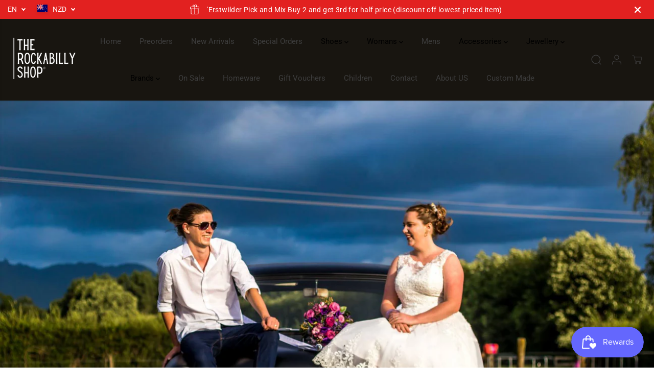

--- FILE ---
content_type: text/css
request_url: https://cdn.shopify.com/extensions/019c038a-c51d-7dd9-b840-ae6437fe4da5/deco-theme-app-extension-575/assets/countdown-BJods4g9.css
body_size: -33
content:
.deco-countdown{display:flex;justify-content:center;align-items:center;gap:5px}.deco-countdown-container{display:flex;flex-direction:column;justify-content:center;align-items:center;gap:1rem;text-align:center}.deco-countdown-days,.deco-countdown-hours,.deco-countdown-minutes,.deco-countdown-seconds{font-weight:700}ul.deco-countdown-list{display:grid;padding:0;margin:0}.deco-countdown-list span{line-height:normal}.deco-countdown-list li{display:inline-flex;flex-direction:column;list-style-type:none;justify-content:center;padding-inline:.75em;align-items:center}.deco-countdown-item{display:flex;flex-wrap:nowrap;align-items:center;width:-moz-min-content;width:min-content;position:relative}.deco-countdown-item .deco-countdown-number-left{padding:5px 0 5px 7.5px}.deco-countdown-item .deco-countdown-number-right{padding:5px 7.5px 5px 0}.deco-time-group{position:relative}.deco-countdown-list li:last-child .deco-countdown-colon{display:none}.deco-countdown-colon{line-height:inherit;position:absolute;font-weight:700;top:50%;right:0;transform:translate(calc(50% + .75em),-50%)}.deco-countdown-style-split .deco-countdown-item{gap:3px}.deco-countdown-style-split .deco-countdown-item .deco-countdown-number-left,.deco-countdown-style-split .deco-countdown-item .deco-countdown-number-right{background-color:var(--deco-timer-bg-color);padding:5px}.deco-countdown-style-basic .deco-countdown-item{background-color:var(--deco-timer-bg-color)}.deco-time-group{display:flex;gap:.1rem;font-variant-numeric:tabular-nums;font-feature-settings:"tnum"}.deco-time-segment{display:block}.deco-segment-display{position:relative;height:100%}.deco-segment-display__top,.deco-segment-display__bottom{overflow:hidden;text-align:center;width:100%;height:50%;position:relative}.deco-segment-display__top{line-height:1.5;padding:5px 10px 0;clip-path:inset(0 0 .75px 0)}.deco-segment-display__bottom{line-height:0;padding:0 10px 5px;clip-path:inset(.75px 0 0 0)}.deco-segment-overlay{position:absolute;top:0;perspective:8rem;height:100%;white-space:nowrap}.deco-segment-overlay__top,.deco-segment-overlay__bottom{position:absolute;overflow:hidden;text-align:center;width:100%;height:50%}.deco-segment-overlay__top{top:0;line-height:1.5;transform-origin:bottom;padding:5px 10px 0;width:-moz-fit-content;width:fit-content;clip-path:inset(0 0 .75px 0)}.deco-segment-overlay__bottom{bottom:0;line-height:0;transform-origin:top;padding:0 10px 5px;width:-moz-fit-content;width:fit-content;clip-path:inset(.75px 0 0 0)}.deco-segment-overlay.deco-flip .deco-segment-overlay__top{animation:flip-top .8s linear}.deco-segment-overlay.deco-flip .deco-segment-overlay__bottom{animation:flip-bottom .8s linear}@keyframes flip-top{0%{transform:rotateX(0)}50%,to{transform:rotateX(-90deg)}}@keyframes flip-bottom{0%,50%{transform:rotateX(90deg)}to{transform:rotateX(0)}}
